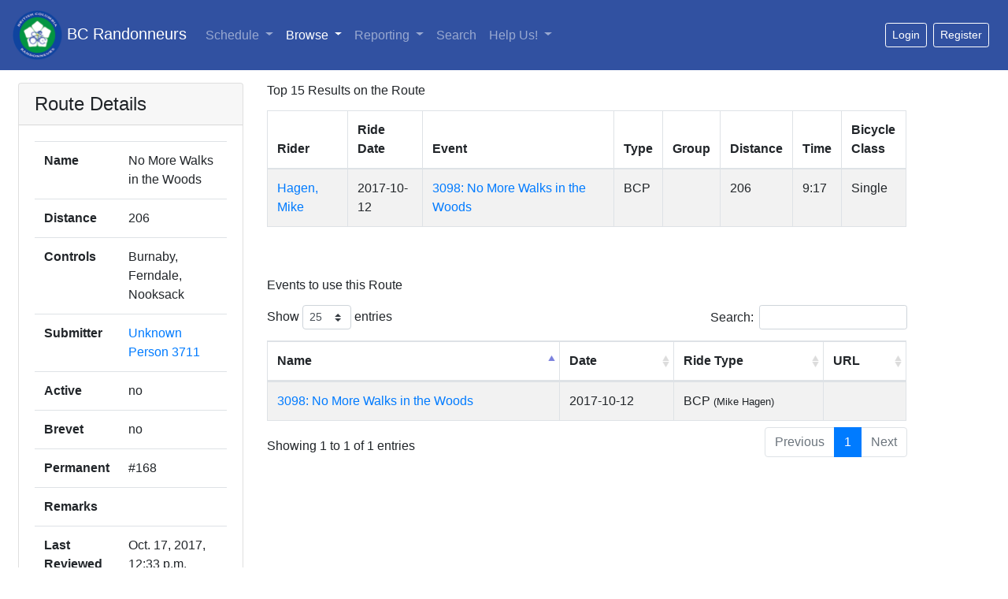

--- FILE ---
content_type: text/html; charset=utf-8
request_url: https://database.randonneurs.bc.ca/route/556
body_size: 13028
content:
<?xml version="1.0" encoding="UTF-8"?>
<!DOCTYPE html PUBLIC "-//W3C//DTD XHTML 1.1//EN" "http://www.w3.org/TR/xhtml11/DTD/xhtml11.dtd">




<html xmlns="http://www.w3.org/1999/xhtml" xml:lang="en">

<head>
    <meta name="viewport" content="width=device-width, initial-scale=1, shrink-to-fit=no" />
    <meta http-equiv="content-type" content="text/html; charset=UTF-8">
    <link rel="shortcut icon" type="image/png" href="/static/images/bcr_favicon.ico" />

    

    <link rel="stylesheet" type="text/css" href="/static/css/bcr_bootstrap.css"/>

    <link rel="stylesheet" type="text/css"
        href="https://cdnjs.cloudflare.com/ajax/libs/open-iconic/1.1.1/font/css/open-iconic-bootstrap.min.css" />
    <link rel="stylesheet" type="text/css"
        href="https://cdn.datatables.net/1.10.19/css/dataTables.bootstrap4.min.css" />
    <link rel="stylesheet" type="text/css"
        href="https://cdn.datatables.net/responsive/2.2.2/css/responsive.bootstrap4.min.css" />

    <link rel="stylesheet" type="text/css" href="/static/css/bcrdata.css?cb=5" />
    
    

    

    <script src="https://cdn.jsdelivr.net/npm/jquery@3.5.1/dist/jquery.slim.min.js" integrity="sha384-DfXdz2htPH0lsSSs5nCTpuj/zy4C+OGpamoFVy38MVBnE+IbbVYUew+OrCXaRkfj" crossorigin="anonymous"></script>
    <script src="https://cdn.jsdelivr.net/npm/popper.js@1.16.1/dist/umd/popper.min.js" integrity="sha384-9/reFTGAW83EW2RDu2S0VKaIzap3H66lZH81PoYlFhbGU+6BZp6G7niu735Sk7lN" crossorigin="anonymous"></script>
    <script src="https://cdn.jsdelivr.net/npm/bootstrap@4.6.1/dist/js/bootstrap.min.js" integrity="sha384-VHvPCCyXqtD5DqJeNxl2dtTyhF78xXNXdkwX1CZeRusQfRKp+tA7hAShOK/B/fQ2" crossorigin="anonymous"></script>

    <script type="text/javascript" src="https://cdn.datatables.net/1.10.19/js/jquery.dataTables.min.js"></script>
    <script type="text/javascript" src="https://cdn.datatables.net/1.10.19/js/dataTables.bootstrap4.min.js"></script>
    <script type="text/javascript"
        src="https://cdn.datatables.net/responsive/2.2.2/js/dataTables.responsive.min.js"></script>
    <script type="text/javascript"
        src="https://cdn.datatables.net/responsive/2.2.2/js/responsive.bootstrap4.min.js"></script>
    <script type="text/javascript" src="/static/js/dt.helper.js"></script>

    <script type="text/javascript">var BCRData = BCRData || {}; BCRData.bodyProvider = function () { return document.getElementsByTagName('body')[0]; }</script>
    <script src="/static/js/page.js?cb=5" async defer></script>

    

    
    

    <title>Route Details: No More Walks in the Woods (200km) -- BC Randonneurs Database</title>
</head>

<body>
    



<nav class="navbar navbar-expand-md navbar-dark bg-dark mb-3">
    <a class="navbar-brand" href="/"><img src="/static/images/bcr_header_logo.png" style="height: 63px" /> BC Randonneurs</a>
    <button class="navbar-toggler" type="button" data-toggle="collapse" data-target="#main-navbar"
        aria-controls="main-navbar" aria-expanded="false" aria-label="Toggle navigation">
        <span class="navbar-toggler-icon"></span>
    </button>
    <div class="collapse navbar-collapse" id="main-navbar">
        <ul class="navbar-nav">
            <li class="navi-item dropdown ">
                <a class="nav-link dropdown-toggle" href="#" id="navbar-schedule-link" data-toggle="dropdown"
                    role="button" aria-haspopup="true" aria-expanded="false">Schedule 
                </a>
                <div class="dropdown-menu" aria-labelledby="navbar-schedule-link">
                    <a class="dropdown-item" href="/schedule/">Overview</a>
                    
                    <a class="dropdown-item" href="/schedule/?region=011602">Lower Mainland</a>
                    
                    <a class="dropdown-item" href="/schedule/?region=011641">Peace Region</a>
                    
                    <a class="dropdown-item" href="/schedule/?region=011621">Southern Interior</a>
                    
                    <a class="dropdown-item" href="/schedule/?region=011611">Vancouver Island</a>
                    
                </div>
            </li>
            <li class="nav-item dropdown active">
                <a class="nav-link dropdown-toggle" href="#" id="navbar-browse-link" data-toggle="dropdown" aria-haspopup="true"
                    aria-expanded="false">Browse
                    </a>
                <div class="dropdown-menu" aria-labelledby="navbar-browse-link">
                    <a class="dropdown-item" href="/browse/members">Riders</a>
                    <a class="dropdown-item" href="/browse/randonnees">Randonnées</a>
                    <a class="dropdown-item" href="/browse/permanents">Permanent Results</a>
                    <a class="dropdown-item" href="/browse/fleches">Fl&egrave;che Pacifique Results</a>
                    <a class="dropdown-item" href="/browse/routes">Routes</a>
                </div>
            </li>
            <li class="nav-item dropdown ">
                <a class="nav-link dropdown-toggle" href="#" id="navbar-reports-link" data-toggle="dropdown" aria-haspopup="true"
                    aria-expanded="false">Reporting </a>
                <div class="dropdown-menu" aria-labelledby="navbar-reports-link">
                    <a class="dropdown-item" href="/reporting/rider-overall-totals/">Life-time Distance</a>
                    <div class="dropdown-divider"></div>
                    <a class="dropdown-item" href="/reporting/yearly_summary/">Yearly Summary</a>
                    <a class="dropdown-item" href="/reporting/yearly_detail/">Yearly Detailed Report</a>
                    <a class="dropdown-item" href="/reporting/rider-totals/">Current Totals</a>
                    <a class="dropdown-item" href="/reporting/sr/">Super Randonneurs</a>
                    <div class="dropdown-divider"></div>
                    <a class="dropdown-item" href="/reporting/volunteer-report/">
                        Club Volunteers
                    </a>
                    
                    <a class="dropdown-item" href="/reporting/current-members/">Current Members</a>
                    
                    <div class="dropdown-divider"></div>
                    <a class="dropdown-item" href="/reporting/fastest-brevets/">Fastest Brevets</a>
                    
                    <a class="dropdown-item" href="/reporting/top-permanent-routes/">Top Permanent Routes</a>
                    
                </div>
            </li>
            <li class="nav-item ">
                <a class="nav-link" href="/search/">Search </a>
            </li>
            <li class="nav-item dropdown ">
                <a class="nav-link dropdown-toggle" href="#" id="navbar-help-link" data-toggle="dropdown" aria-haspopup="true"
                    aria-expanded="false">Help Us! </a>
                <div class="dropdown-menu" aria-labelledby="navbar-help-link">
                    <a class="dropdown-item" href="/reporting/missing_elevation/">Routes Missing Elevation</a>
                    <a class="dropdown-item" href="/reporting/missing_names/">Events Missing Names</a>
                    <a class="dropdown-item" href="/reporting/missing_routes/">Events Missing Routes</a>
                    <a class="dropdown-item" href="/reporting/missing_control/">Events Control Card or Route
                        Sheet</a>
                </div>
            </li>
            
        </ul>
        
        <div id="loggedout-menu" class="btn-group ml-auto">
            <form class="form-inline ml-auto">
                <a href="/accounts/login/?next=/route/556"
                   class="mr-sm-2 btn btn-sm btn-outline-white"
                   role="button">Login</a>
            </form>
            
            <form class="form-inline ml-auto">
                <a href="/registration/member"
                   class="mr-sm-2 btn btn-sm btn-outline-white"
                   role="button">Register</a>
            </form>
            
        </div>
        
    </div> <!-- navbar -->
</nav>



    <div class="container-fluid">
        <div class="row px-2" id="main-row">
            <div class="col-lg-3 col-11" id="sidebar">
            
                <div class="card mb-lg-0 mb-sm-2">
                    

<div class="summaryBlock">
<h4 class="card-header">Route Details</h4>
  <div class="card-body">
  <table id="RouteDetails" class="table">
    <tbody>
      <tr>
        <th scope="row">Name</th>
        <td> 
                No More Walks in the Woods
                
            </td>
            </tr>
            <tr>
        <th scope="row">Distance</th>
        <td> 206 </td>
            </tr>
            <tr>
        <th scope="row">Controls</th>
        <td> Burnaby, Ferndale, Nooksack </td>
            </tr>
            
            <tr>
        <th scope="row">Submitter</th>
        <td> <a href="/member/12">Unknown Person 3711</a></td>
            </tr>
            
            <tr>
        <th scope="row">Active</th>
        <td> no </td>
            </tr>
            <tr>
        <th scope="row">Brevet</th>
        <td> no </td>
            </tr>
            
            <tr>
        <th>Permanent</th>
        <td> #168 </td>
            </tr>
            
            
            <tr>
        <th scope="row">Remarks</th>
        <td>  </td>
            </tr>
            
            
            <tr>
        <th scope="row">Last Reviewed</th>
        <td> Oct. 17, 2017, 12:33 p.m. </td>
            </tr>
            
            <tr>
        <th scope="row">Climbing</th>
        
        <td>Unknown</td>
        	
            </tr>
        </tbody>
        </table>

        <ul>
        

        <li><a href="http://www.randonneurs.bc.ca/permanents/other-">Notes, Maps, Reports and Photos</a></li>
        
        
        
        <li><a href="https://f000.backblazeb2.com/file/bcr-public/routesheets/556/permanent/168_no-more-walks-in-the-woods_control-card.pdf">Permanent Control Card</a> (75.3 KB)</li>
        <li><a href="https://f000.backblazeb2.com/file/bcr-public/routesheets/556/permanent/168_no-more-walks-in-the-woods_route-sheet.xlsx">Permanent Routesheet</a> (16.1 KB)</li>
        
        
        </ul>
  </div>
</div>


                </div>
            </div> <!-- sidebar -->
            <div class="col-lg-8 col-12 mt-sm-3 mt-lg-0" id="content-container">
            

                

<div class="detailsBlock">
  
  
  <h6 class="mb-3">Top 15 Results on the Route</h6>
  <table id="TopRouteResults" cellpadding="0" cellspacing="0" border="0" class="table table-striped table-bordered">
    <thead>
      <tr>
	<th>Rider</th>
	<th>Ride Date</th>
	<th>Event</th>
	<th>Type</th>
	<th>Group</th>
	<th>Distance</th>
	<th>Time</th>
	<th>Bicycle Class</th>
      </tr>
    </thead>

    <tbody>
      
      <tr>
	<td><a href=/member/99>Hagen, Mike</a></td>
	<td>2017-10-12</td>
	<td><a href=/event/3098>3098: No More Walks in the Woods</a></td>
	<td>BCP</td>
	<td></td>
	<td>206</td>
	<td>9:17</td>
	<td>Single</td>
      </tr>
      
    </tbody>
  </table>
  <br/><br/>
  

  <h6 class="mb-3">Events to use this Route</h6>
  <table id="RouteEventSummary" cellpadding="0" cellspacing="0" border="0" class="table table-striped table-bordered">
    <thead>
      <tr>
	<th>Name</th>
	<th>Date</th>
	
	<th>Ride Type</th>
	<th>URL</th>
      </tr>
    </thead>

    <tbody>
      
      <tr>
	<td><a href="/event/3098">3098: No More Walks in the Woods</a></td>
	<td>2017-10-12</td>
	
	<td>BCP <small>(Mike Hagen)</small></td>
	<td></a></td>
      </tr>
      
    </tbody>
  </table>
</div>

<script type="text/javascript">
$(document).on('ready.bcrdata', function() {
    $('#RouteEventSummary').dataTable({
        dom: BCRData.dataTablesDOMOption,
        stateSave: true,
        stateDuration: 600,
        pageLength: 25
    });
});
</script>
<style>
    
</style>


                
                
            </div> <!-- col-9 -->
        </div> <!-- row -->
    </div> <!-- container-fluid -->

    <footer class="footer" style="font-size: 85%;">
        <div class="container">
            <div class="row justify-content-center">
                <div class="col-10">
                    <hr />
                    The <a href="https://database.randonneurs.bc.ca">BC Randonneurs online database</a> is maintained by
                    <a href="/contact-somebody" class="mailable" data-address="ac.cb.sruennodnar@esabatad">Database volunteers of the BC Randonneurs</a>. Please email if you have any data corrections,
                    problems, or other comments. Note that these pages will change frequently, the site is under
                    active development.
                    <br />
                    &copy; 2011-2026 <a href="http://www.randonneurs.bc.ca">www.randonneurs.bc.ca</a>
                    <br />
                    This page generated Thu, 29 Jan 2026 22:27:37 -0800.
                    
                    <br />
                    <br />
                </div>
            </div>
        </div>
    </footer>

</body>

</html>
